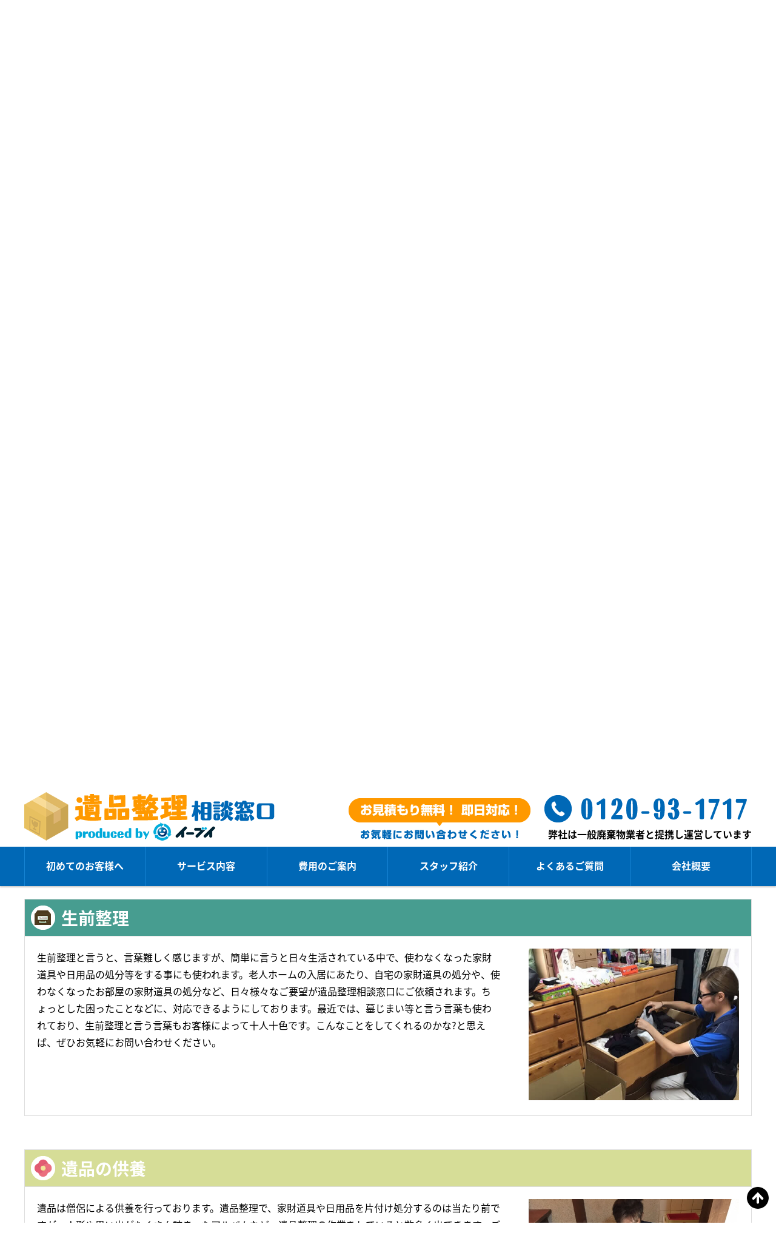

--- FILE ---
content_type: text/html; charset=UTF-8
request_url: https://ihinseiri-soudan.com/service/?id=sv02
body_size: 9011
content:
<!DOCTYPE html>
<html lang="ja">
<head>
	<!-- Global site tag (gtag.js) - Google Analytics -->
	<script async src="https://www.googletagmanager.com/gtag/js?id=UA-104895964-1"></script>
	<script>
	  window.dataLayer = window.dataLayer || [];
	  function gtag(){dataLayer.push(arguments);}
	  gtag('js', new Date());

	  gtag('config', 'UA-104895964-1');
	</script>

<title>サービス内容｜遺品整理を大阪市でお考えなら即日対応可能な遺品整理相談窓口</title>

<meta name="description" content="遺品整理を大阪市でお考えなら遺品整理相談窓口のサービス内容ページへ。即日対応も可能です。大阪市で急な遺品整理にお困りの方、まずは無料でのお見積をご依頼下さい。選任スタッフがお客様に合わせた遺品整理プランをご提案致します。">
<meta name="keywords" content="大阪,尼崎,西宮,遺品整理,相談">
<meta property="og:locale" content="ja_JP">
<meta property="og:site_name" content="遺品整理を大阪市でお考えなら遺品整理相談窓口">
<meta property="og:title" content="サービス内容">
<meta property="og:type" content="website">
<meta property="og:url" content="http://ihinseiri-soudan.com/">
<meta property="og:description" content="遺品整理を大阪市でお考えなら遺品整理相談窓口のサービス内容ページへ。即日対応も可能です。大阪市で急な遺品整理にお困りの方、まずは無料でのお見積をご依頼下さい。選任スタッフがお客様に合わせた遺品整理プランをご提案致します。">
<meta name="format-detection" content="telephone=no">
<link rel="apple-touch-icon" sizes="180x180" href="/apple-touch-icon.png">
<link rel="icon" type="image/png" href="/favicon-32x32.png" sizes="32x32">
<link rel="icon" type="image/png" href="/favicon-16x16.png" sizes="16x16">
<link rel="manifest" href="/manifest.json">
<link rel="mask-icon" href="/safari-pinned-tab.svg" color="#5bbad5">
<meta name="theme-color" content="#ffffff">
<link rel="icon" type="image/vnd.microsoft.icon" href="/favicon.ico">
<link rel="stylesheet/less" type="text/css" href="/_css/_lib/reset.css" media="all">
<link rel="stylesheet/less" type="text/css" href="/_css/style.less" media="all">
<link rel="stylesheet/less" type="text/css" href="/_css/service/style.less" media="all">
<script src="//ajax.googleapis.com/ajax/libs/jquery/1.11.3/jquery.min.js"></script>
<script type="text/javascript">
var less = {
	env: 'development'
};
</script>
<script src="/_scripts/_lib/less.js" charset="utf-8"></script>
<script src="/_scripts/_lib/jquery.easing.min.js" charset="utf-8"></script>
<script src="/_scripts/_lib/common_lib.min.js" charset="utf-8"></script>
<script src="/_scripts/_common/base.min.js" charset="utf-8"></script>
<script type="text/javascript">var sitePublicDir = ""</script>
<script>
	(function(i,s,o,g,r,a,m){i['GoogleAnalyticsObject']=r;i[r]=i[r]||function(){
	(i[r].q=i[r].q||[]).push(arguments)},i[r].l=1*new Date();a=s.createElement(o),
	m=s.getElementsByTagName(o)[0];a.async=1;a.src=g;m.parentNode.insertBefore(a,m)
	})(window,document,'script','https://www.google-analytics.com/analytics.js','ga');

	ga('create', 'UA-104895964-1', 'auto');
	ga('send', 'pageview');
</script>
<meta name='robots' content='max-image-preview:large' />
<script type="text/javascript">
window._wpemojiSettings = {"baseUrl":"https:\/\/s.w.org\/images\/core\/emoji\/14.0.0\/72x72\/","ext":".png","svgUrl":"https:\/\/s.w.org\/images\/core\/emoji\/14.0.0\/svg\/","svgExt":".svg","source":{"concatemoji":"https:\/\/ihinseiri-soudan.com\/service\/wp-includes\/js\/wp-emoji-release.min.js?ver=6.2.8"}};
/*! This file is auto-generated */
!function(e,a,t){var n,r,o,i=a.createElement("canvas"),p=i.getContext&&i.getContext("2d");function s(e,t){p.clearRect(0,0,i.width,i.height),p.fillText(e,0,0);e=i.toDataURL();return p.clearRect(0,0,i.width,i.height),p.fillText(t,0,0),e===i.toDataURL()}function c(e){var t=a.createElement("script");t.src=e,t.defer=t.type="text/javascript",a.getElementsByTagName("head")[0].appendChild(t)}for(o=Array("flag","emoji"),t.supports={everything:!0,everythingExceptFlag:!0},r=0;r<o.length;r++)t.supports[o[r]]=function(e){if(p&&p.fillText)switch(p.textBaseline="top",p.font="600 32px Arial",e){case"flag":return s("\ud83c\udff3\ufe0f\u200d\u26a7\ufe0f","\ud83c\udff3\ufe0f\u200b\u26a7\ufe0f")?!1:!s("\ud83c\uddfa\ud83c\uddf3","\ud83c\uddfa\u200b\ud83c\uddf3")&&!s("\ud83c\udff4\udb40\udc67\udb40\udc62\udb40\udc65\udb40\udc6e\udb40\udc67\udb40\udc7f","\ud83c\udff4\u200b\udb40\udc67\u200b\udb40\udc62\u200b\udb40\udc65\u200b\udb40\udc6e\u200b\udb40\udc67\u200b\udb40\udc7f");case"emoji":return!s("\ud83e\udef1\ud83c\udffb\u200d\ud83e\udef2\ud83c\udfff","\ud83e\udef1\ud83c\udffb\u200b\ud83e\udef2\ud83c\udfff")}return!1}(o[r]),t.supports.everything=t.supports.everything&&t.supports[o[r]],"flag"!==o[r]&&(t.supports.everythingExceptFlag=t.supports.everythingExceptFlag&&t.supports[o[r]]);t.supports.everythingExceptFlag=t.supports.everythingExceptFlag&&!t.supports.flag,t.DOMReady=!1,t.readyCallback=function(){t.DOMReady=!0},t.supports.everything||(n=function(){t.readyCallback()},a.addEventListener?(a.addEventListener("DOMContentLoaded",n,!1),e.addEventListener("load",n,!1)):(e.attachEvent("onload",n),a.attachEvent("onreadystatechange",function(){"complete"===a.readyState&&t.readyCallback()})),(e=t.source||{}).concatemoji?c(e.concatemoji):e.wpemoji&&e.twemoji&&(c(e.twemoji),c(e.wpemoji)))}(window,document,window._wpemojiSettings);
</script>
<style type="text/css">
img.wp-smiley,
img.emoji {
	display: inline !important;
	border: none !important;
	box-shadow: none !important;
	height: 1em !important;
	width: 1em !important;
	margin: 0 0.07em !important;
	vertical-align: -0.1em !important;
	background: none !important;
	padding: 0 !important;
}
</style>
	<link rel='stylesheet' id='wp-block-library-css' href='https://ihinseiri-soudan.com/service/wp-includes/css/dist/block-library/style.min.css?ver=6.2.8' type='text/css' media='all' />
<link rel='stylesheet' id='classic-theme-styles-css' href='https://ihinseiri-soudan.com/service/wp-includes/css/classic-themes.min.css?ver=6.2.8' type='text/css' media='all' />
<style id='global-styles-inline-css' type='text/css'>
body{--wp--preset--color--black: #000000;--wp--preset--color--cyan-bluish-gray: #abb8c3;--wp--preset--color--white: #ffffff;--wp--preset--color--pale-pink: #f78da7;--wp--preset--color--vivid-red: #cf2e2e;--wp--preset--color--luminous-vivid-orange: #ff6900;--wp--preset--color--luminous-vivid-amber: #fcb900;--wp--preset--color--light-green-cyan: #7bdcb5;--wp--preset--color--vivid-green-cyan: #00d084;--wp--preset--color--pale-cyan-blue: #8ed1fc;--wp--preset--color--vivid-cyan-blue: #0693e3;--wp--preset--color--vivid-purple: #9b51e0;--wp--preset--gradient--vivid-cyan-blue-to-vivid-purple: linear-gradient(135deg,rgba(6,147,227,1) 0%,rgb(155,81,224) 100%);--wp--preset--gradient--light-green-cyan-to-vivid-green-cyan: linear-gradient(135deg,rgb(122,220,180) 0%,rgb(0,208,130) 100%);--wp--preset--gradient--luminous-vivid-amber-to-luminous-vivid-orange: linear-gradient(135deg,rgba(252,185,0,1) 0%,rgba(255,105,0,1) 100%);--wp--preset--gradient--luminous-vivid-orange-to-vivid-red: linear-gradient(135deg,rgba(255,105,0,1) 0%,rgb(207,46,46) 100%);--wp--preset--gradient--very-light-gray-to-cyan-bluish-gray: linear-gradient(135deg,rgb(238,238,238) 0%,rgb(169,184,195) 100%);--wp--preset--gradient--cool-to-warm-spectrum: linear-gradient(135deg,rgb(74,234,220) 0%,rgb(151,120,209) 20%,rgb(207,42,186) 40%,rgb(238,44,130) 60%,rgb(251,105,98) 80%,rgb(254,248,76) 100%);--wp--preset--gradient--blush-light-purple: linear-gradient(135deg,rgb(255,206,236) 0%,rgb(152,150,240) 100%);--wp--preset--gradient--blush-bordeaux: linear-gradient(135deg,rgb(254,205,165) 0%,rgb(254,45,45) 50%,rgb(107,0,62) 100%);--wp--preset--gradient--luminous-dusk: linear-gradient(135deg,rgb(255,203,112) 0%,rgb(199,81,192) 50%,rgb(65,88,208) 100%);--wp--preset--gradient--pale-ocean: linear-gradient(135deg,rgb(255,245,203) 0%,rgb(182,227,212) 50%,rgb(51,167,181) 100%);--wp--preset--gradient--electric-grass: linear-gradient(135deg,rgb(202,248,128) 0%,rgb(113,206,126) 100%);--wp--preset--gradient--midnight: linear-gradient(135deg,rgb(2,3,129) 0%,rgb(40,116,252) 100%);--wp--preset--duotone--dark-grayscale: url('#wp-duotone-dark-grayscale');--wp--preset--duotone--grayscale: url('#wp-duotone-grayscale');--wp--preset--duotone--purple-yellow: url('#wp-duotone-purple-yellow');--wp--preset--duotone--blue-red: url('#wp-duotone-blue-red');--wp--preset--duotone--midnight: url('#wp-duotone-midnight');--wp--preset--duotone--magenta-yellow: url('#wp-duotone-magenta-yellow');--wp--preset--duotone--purple-green: url('#wp-duotone-purple-green');--wp--preset--duotone--blue-orange: url('#wp-duotone-blue-orange');--wp--preset--font-size--small: 13px;--wp--preset--font-size--medium: 20px;--wp--preset--font-size--large: 36px;--wp--preset--font-size--x-large: 42px;--wp--preset--spacing--20: 0.44rem;--wp--preset--spacing--30: 0.67rem;--wp--preset--spacing--40: 1rem;--wp--preset--spacing--50: 1.5rem;--wp--preset--spacing--60: 2.25rem;--wp--preset--spacing--70: 3.38rem;--wp--preset--spacing--80: 5.06rem;--wp--preset--shadow--natural: 6px 6px 9px rgba(0, 0, 0, 0.2);--wp--preset--shadow--deep: 12px 12px 50px rgba(0, 0, 0, 0.4);--wp--preset--shadow--sharp: 6px 6px 0px rgba(0, 0, 0, 0.2);--wp--preset--shadow--outlined: 6px 6px 0px -3px rgba(255, 255, 255, 1), 6px 6px rgba(0, 0, 0, 1);--wp--preset--shadow--crisp: 6px 6px 0px rgba(0, 0, 0, 1);}:where(.is-layout-flex){gap: 0.5em;}body .is-layout-flow > .alignleft{float: left;margin-inline-start: 0;margin-inline-end: 2em;}body .is-layout-flow > .alignright{float: right;margin-inline-start: 2em;margin-inline-end: 0;}body .is-layout-flow > .aligncenter{margin-left: auto !important;margin-right: auto !important;}body .is-layout-constrained > .alignleft{float: left;margin-inline-start: 0;margin-inline-end: 2em;}body .is-layout-constrained > .alignright{float: right;margin-inline-start: 2em;margin-inline-end: 0;}body .is-layout-constrained > .aligncenter{margin-left: auto !important;margin-right: auto !important;}body .is-layout-constrained > :where(:not(.alignleft):not(.alignright):not(.alignfull)){max-width: var(--wp--style--global--content-size);margin-left: auto !important;margin-right: auto !important;}body .is-layout-constrained > .alignwide{max-width: var(--wp--style--global--wide-size);}body .is-layout-flex{display: flex;}body .is-layout-flex{flex-wrap: wrap;align-items: center;}body .is-layout-flex > *{margin: 0;}:where(.wp-block-columns.is-layout-flex){gap: 2em;}.has-black-color{color: var(--wp--preset--color--black) !important;}.has-cyan-bluish-gray-color{color: var(--wp--preset--color--cyan-bluish-gray) !important;}.has-white-color{color: var(--wp--preset--color--white) !important;}.has-pale-pink-color{color: var(--wp--preset--color--pale-pink) !important;}.has-vivid-red-color{color: var(--wp--preset--color--vivid-red) !important;}.has-luminous-vivid-orange-color{color: var(--wp--preset--color--luminous-vivid-orange) !important;}.has-luminous-vivid-amber-color{color: var(--wp--preset--color--luminous-vivid-amber) !important;}.has-light-green-cyan-color{color: var(--wp--preset--color--light-green-cyan) !important;}.has-vivid-green-cyan-color{color: var(--wp--preset--color--vivid-green-cyan) !important;}.has-pale-cyan-blue-color{color: var(--wp--preset--color--pale-cyan-blue) !important;}.has-vivid-cyan-blue-color{color: var(--wp--preset--color--vivid-cyan-blue) !important;}.has-vivid-purple-color{color: var(--wp--preset--color--vivid-purple) !important;}.has-black-background-color{background-color: var(--wp--preset--color--black) !important;}.has-cyan-bluish-gray-background-color{background-color: var(--wp--preset--color--cyan-bluish-gray) !important;}.has-white-background-color{background-color: var(--wp--preset--color--white) !important;}.has-pale-pink-background-color{background-color: var(--wp--preset--color--pale-pink) !important;}.has-vivid-red-background-color{background-color: var(--wp--preset--color--vivid-red) !important;}.has-luminous-vivid-orange-background-color{background-color: var(--wp--preset--color--luminous-vivid-orange) !important;}.has-luminous-vivid-amber-background-color{background-color: var(--wp--preset--color--luminous-vivid-amber) !important;}.has-light-green-cyan-background-color{background-color: var(--wp--preset--color--light-green-cyan) !important;}.has-vivid-green-cyan-background-color{background-color: var(--wp--preset--color--vivid-green-cyan) !important;}.has-pale-cyan-blue-background-color{background-color: var(--wp--preset--color--pale-cyan-blue) !important;}.has-vivid-cyan-blue-background-color{background-color: var(--wp--preset--color--vivid-cyan-blue) !important;}.has-vivid-purple-background-color{background-color: var(--wp--preset--color--vivid-purple) !important;}.has-black-border-color{border-color: var(--wp--preset--color--black) !important;}.has-cyan-bluish-gray-border-color{border-color: var(--wp--preset--color--cyan-bluish-gray) !important;}.has-white-border-color{border-color: var(--wp--preset--color--white) !important;}.has-pale-pink-border-color{border-color: var(--wp--preset--color--pale-pink) !important;}.has-vivid-red-border-color{border-color: var(--wp--preset--color--vivid-red) !important;}.has-luminous-vivid-orange-border-color{border-color: var(--wp--preset--color--luminous-vivid-orange) !important;}.has-luminous-vivid-amber-border-color{border-color: var(--wp--preset--color--luminous-vivid-amber) !important;}.has-light-green-cyan-border-color{border-color: var(--wp--preset--color--light-green-cyan) !important;}.has-vivid-green-cyan-border-color{border-color: var(--wp--preset--color--vivid-green-cyan) !important;}.has-pale-cyan-blue-border-color{border-color: var(--wp--preset--color--pale-cyan-blue) !important;}.has-vivid-cyan-blue-border-color{border-color: var(--wp--preset--color--vivid-cyan-blue) !important;}.has-vivid-purple-border-color{border-color: var(--wp--preset--color--vivid-purple) !important;}.has-vivid-cyan-blue-to-vivid-purple-gradient-background{background: var(--wp--preset--gradient--vivid-cyan-blue-to-vivid-purple) !important;}.has-light-green-cyan-to-vivid-green-cyan-gradient-background{background: var(--wp--preset--gradient--light-green-cyan-to-vivid-green-cyan) !important;}.has-luminous-vivid-amber-to-luminous-vivid-orange-gradient-background{background: var(--wp--preset--gradient--luminous-vivid-amber-to-luminous-vivid-orange) !important;}.has-luminous-vivid-orange-to-vivid-red-gradient-background{background: var(--wp--preset--gradient--luminous-vivid-orange-to-vivid-red) !important;}.has-very-light-gray-to-cyan-bluish-gray-gradient-background{background: var(--wp--preset--gradient--very-light-gray-to-cyan-bluish-gray) !important;}.has-cool-to-warm-spectrum-gradient-background{background: var(--wp--preset--gradient--cool-to-warm-spectrum) !important;}.has-blush-light-purple-gradient-background{background: var(--wp--preset--gradient--blush-light-purple) !important;}.has-blush-bordeaux-gradient-background{background: var(--wp--preset--gradient--blush-bordeaux) !important;}.has-luminous-dusk-gradient-background{background: var(--wp--preset--gradient--luminous-dusk) !important;}.has-pale-ocean-gradient-background{background: var(--wp--preset--gradient--pale-ocean) !important;}.has-electric-grass-gradient-background{background: var(--wp--preset--gradient--electric-grass) !important;}.has-midnight-gradient-background{background: var(--wp--preset--gradient--midnight) !important;}.has-small-font-size{font-size: var(--wp--preset--font-size--small) !important;}.has-medium-font-size{font-size: var(--wp--preset--font-size--medium) !important;}.has-large-font-size{font-size: var(--wp--preset--font-size--large) !important;}.has-x-large-font-size{font-size: var(--wp--preset--font-size--x-large) !important;}
.wp-block-navigation a:where(:not(.wp-element-button)){color: inherit;}
:where(.wp-block-columns.is-layout-flex){gap: 2em;}
.wp-block-pullquote{font-size: 1.5em;line-height: 1.6;}
</style>
<link rel='stylesheet' id='wp-pagenavi-css' href='https://ihinseiri-soudan.com/service/wp-content/plugins/wp-pagenavi/pagenavi-css.css?ver=2.70' type='text/css' media='all' />
<link rel="https://api.w.org/" href="https://ihinseiri-soudan.com/service/wp-json/" /><link rel="canonical" href="https://ihinseiri-soudan.com/service/?id=sv02" />
</head>
<body>
<div class="container fixed_header pc_container" id="service_container">
	<header role="banner" class="header_wrap normal_header">
		<div class="header">
			<h1 class="header_h1"><p class="header_logo"><a href="/"><img src="/_images/_common/logo.png" alt="遺品整理を大阪市でお考えなら遺品整理相談窓口"></a></p></h1>
			<p class="header_info"><a href="/contact/"><img src="/_images/_common/header_notice.png" alt="お見積もり無料！ 即日対応！お気軽にお問い合わせください！"></a></p>
			<div class="header_tel"><img src="/_images/_common/header_tel1.png" alt="0120-93-1717"></div>
			<p class="header_notice">弊社は一般廃棄物業者と提携し運営しています</p>
			<nav class="menu_btn"><a href="#"><img src="/_images/_common/icons/h_nav_menu.png" alt="メニュー"></a></nav>
		</div>
	</header>	<nav>
		<div class="gnav_wrap gn_flex">
			<div class="gnav">
				<ul>
					<li class="gn"><a href="/introduction/">初めてのお客様へ</a></li>
					<li class="gn"><a href="/service/">サービス内容</a></li>
					<li class="gn"><a href="/cost/">費用のご案内</a></li>
					<li class="gn"><a href="/staff/">スタッフ紹介</a></li>
					<li class="gn"><a href="/faq/">よくあるご質問</a></li>
					<li class="gn"><a href="/company/">会社概要</a></li>
				</ul>
			</div>
		</div>
	</nav>
	<div class="global_acordion_navi_wrap">
		<nav id="global_acordion_navi">
			<h2 class="font_designed">MENU</h2>
			<ul>
				<li><a href="/">HOME</a></li>
				<li><a href="/introduction/">初めてのお客様へ</a></li>
				<li><a href="/service/">サービス内容</a></li>
				<li><a href="/cost/">費用のご案内</a></li>
				<li><a href="/staff/">スタッフ紹介</a></li>
				<li><a href="/faq/">よくあるご質問</a></li>
				<li><a href="/company/">会社概要</a></li>
				<li><a href="/contact/privacy/">個人情報保護方針</a></li>
			</ul>
			<p class="gan_contact"><a class="button" href="/contact/"><span>お問い合わせ</span></a></p>
			<p class="gan_tel"><a class="button bc_white font_designed" href="tel:0120-93-1717"><span>0120-93-1717</span></a></p>
		</nav>
	</div>	<div class="max_contents_container" id="service_index_contents">
		<section>
			<div class="title_wrap">
				<div class="title">
					<p class="text_shadow">サービス内容</p>
				</div>
			</div>
		</section>

		<div class="breadcrumbs">
		    <!-- Breadcrumb NavXT 7.2.0 -->
<span property="itemListElement" typeof="ListItem"><a property="item" typeof="WebPage" title="大阪・尼崎・西宮の遺品整理なら遺品整理相談窓口へ移動" href="https://ihinseiri-soudan.com" class="main-home"><span property="name">大阪・尼崎・西宮の遺品整理なら遺品整理相談窓口</span></a><meta property="position" content="1"></span> &gt; <span property="itemListElement" typeof="ListItem"><span property="name">サービス内容</span><meta property="position" content="2"></span>		</div>
		
		<div class="inner_contents_wrap">
			<div class="contents">
				<main class="main_area">
					<section>
						<div class="catch_wrap">
							<div class="catch">
								<h2 class="catchphrase">私達がお客様のお悩みを全て解決します。</h2>
							</div>
						</div>
						<div class="box">
							<div class="part left_right">
								<div class="right_cont">
									<div class="pic frame01 youtube">
										<iframe width="100%" height="315" src="https://www.youtube.com/embed/RmYn-ZmO1Zw" frameborder="0" allowfullscreen></iframe>
									</div>
								</div>
								<div class="left_cont texts">
									<p>遺品整理の現場では「賃貸住宅で退去が迫られている」「現在のままでは近隣に迷惑がかかる」といった社会的条件に迫られた問題から「故人を偲び、ゆっくりと整理していきたい」「整理だけではなく供養もしてあげたい」といったご依頼者様の気持ちによる要望まで、日々対応しています。遺品整理を業者に依頼するのは、人生にそう何度もあることではありません。いざ、業者に頼むとなれば「どんなことをしてくれるの？」「どこまでしてくれるの？」様々な不安や要望があります。私達の企業に安心してご依頼していただけるように、【明朗会計】【作業の可視化】【お客様満足度】を意識しています。お客様の状況に合わせたサービスやプランを、各分野の資格所持の専任スタッフがご提案します。</p>
								</div>
							</div>
						</div>
						<div class="box service_col">
							<h3 class="heading02">サービス一覧</h3>
							<div class="texts_image" id="sv01">
																<h4 class="heading03"><i><img src="/_images/top/top_service_ico_01.png" alt="遺品整理"></i><span>遺品整理</span></h4>
								<div class="part cover">
									<div class="image_cont">
										<p class="pic" style="background-image: url(/_images/top/top_service_pic_01.jpg);" alt="遺品整理"></p>
									</div>
									<div class="texts_cont texts">
										<p>遺品整理の作業を、お客様と一緒に行うこともあれば、遠方のお客様や、日々お忙しいお客様のご要望で私達だけで作業することもあります。最近では孤独死も多く、お部屋の状況によりご依頼も様々です。個人情報の流出や、近隣住民の方への配慮など、遺品整理相談窓口では、質の高い作業や対応により、お客様に支持されております。「秘密裏に作業してほしい。」「貴重品や大事な書類を見つけて欲しい。」など、遠慮なくご要望をお申し付けください。私達が選ばれるには、お客様第一主義という明確な理由があります。ぜひ私達にお任せください。</p>
									</div>
								</div>
							</div>
							<div class="texts_image" id="sv02">
																<h4 class="heading03"><i><img src="/_images/top/top_service_ico_02.png" alt="生前整理"></i><span>生前整理</span></h4>
								<div class="part cover">
									<div class="image_cont">
										<p class="pic" style="background-image: url(/_images/top/top_service_pic_02.jpg);" alt="生前整理"></p>
									</div>
									<div class="texts_cont texts">
										<p>生前整理と言うと、言葉難しく感じますが、簡単に言うと日々生活されている中で、使わなくなった家財道具や日用品の処分等をする事にも使われます。老人ホームの入居にあたり、自宅の家財道具の処分や、使わなくなったお部屋の家財道具の処分など、日々様々なご要望が遺品整理相談窓口にご依頼されます。ちょっとした困ったことなどに、対応できるようにしております。最近では、墓じまい等と言う言葉も使われており、生前整理と言う言葉もお客様によって十人十色です。こんなことをしてくれるのかな?と思えば、ぜひお気軽にお問い合わせください。</p>
									</div>
								</div>
							</div>
							<div class="texts_image" id="sv03">
																<h4 class="heading03"><i><img src="/_images/top/top_service_ico_03.png" alt="遺品の供養"></i><span>遺品の供養</span></h4>
								<div class="part cover">
									<div class="image_cont">
										<p class="pic" style="background-image: url(/_images/top/top_service_pic_03.jpg);" alt="遺品の供養"></p>
									</div>
									<div class="texts_cont texts">
										<p>遺品は僧侶による供養を行っております。遺品整理で、家財道具や日用品を片付け処分するのは当たり前ですが、人形や思い出がたくさん詰まったアルバムなど、遺品整理の作業をしていると数多く出てきます。ご依頼していただいたお客様に、お返しすることもありますが、不用だと判断されたお品物は、弊社の供養施設や寺院で合同供養させていただいております。私達の思いは、遺品(日用品や家財道具)を全てゴミだとは思わず、適正に処分するものは処分する。供養するものは供養する。と認識し、ご遺族の方にも満足していただける遺品整理の作業をさせていただいております。</p>
									</div>
								</div>
							</div>
							<div class="texts_image" id="sv04">
																<h4 class="heading03"><i><img src="/_images/top/top_service_ico_04.png" alt="遺産相続の相談"></i><span>遺産相続の相談</span></h4>
								<div class="part cover">
									<div class="image_cont">
										<p class="pic" style="background-image: url(/_images/top/top_service_pic_04.jpg);" alt="遺産相続の相談"></p>
									</div>
									<div class="texts_cont texts">
										<p>遺産相続の手続きは、お客様により様々で中にはとても難しいご相談もあります。そのため弊社の遺品整理相談窓口では、弁護士、税理士、行政書士と各分野の専門家と顧問契約をさせていただいております。ご依頼していただいたお客様にとって、最適なサービスやアドバイスをご提案できるように準備しております。遺品の処分や片付けだけが仕事ではなく、様々な困ったにお応えできるように、遺品相談窓口に頼んでよかったと仰っていただけるように日々精進しております。</p>
									</div>
								</div>
							</div>
							<div class="texts_image" id="sv05">
																<h4 class="heading03"><i><img src="/_images/top/top_service_ico_05.png" alt="遺品の高価買取"></i><span>遺品の高価買取</span></h4>
								<div class="part cover">
									<div class="image_cont">
										<p class="pic" style="background-image: url(/_images/top/top_service_pic_05.jpg);" alt="遺品の高価買取"></p>
									</div>
									<div class="texts_cont texts">
										<p>遺品整理でお客様宅にお伺いさせていただき、よく目にするのが、まだまだリサイクルできる物や買取できる物が多々あります。弊社は古物商許可もあり、骨董品や電化製品や趣味用品をはじめ、日用品など様々なものを買取させていただいております。結果的に、遺品の処分の料金も安く抑えられます。弊社見積もりスタッフは、遺品整理作業の厳しい研修期間や知識の勉学に励み、安心してお客様の様々なご要望にお応えできるように、研修を合格した者だけがお伺いさせていただいております。お見積もりの時に、「こんなもの買い取れるの?」などお気軽にお申し付けください。</p>
									</div>
								</div>
							</div>
						</div>
					</section>
				</main>
			</div>
		</div>
	</div>
	<footer role="contentinfo" class="footer_wrap">
		<div class="contents_wrap" id="top_contact">
			<div class="contents">
				<section>
					<div class="cover">
						<hgroup>
							<h2>お問い合わせ</h2>
							<p class="text">お電話またはWebフォームよりお問い合わせ下さい。</p>
						</hgroup>
						<ul class="flex">
							<li>
								<h3>お電話から</h3>
								<p class="top_contact_tel font_mincho">0120-93-1717</p>
								<p class="top_contact_notice">9:00～20:00（年中無休）</p>
							</li>
							<li>
								<h3>Webフォームから</h3>
								<p class="top_contact_mail"><a class="button" href="/contact/"><span>お問い合わせ</span></a></p>
							</li>
						</ul>
					</div>
				</section>
			</div>
		</div>
		<section class="footer">
			<div class="footer_profile">
			    <p class="footer_logo"><a href="/"><img src="/_images/_common/footer_logo.png" alt="遺品整理を大阪市でお考えなら遺品整理相談窓口"></a></p>
				<!---<h2>遺品整理相談窓口</h2>-->
				<address>〒552-0007 大阪市港区弁天1-2-30 </address>
				<p class="footer_tel">TEL 0120-93-1717</p>
				<p class="footer_tel_sp"><a class="button btn_tel bc_white font_designed" href="tel:0120-93-1717">0120-93-1717</a></p>
				<p class="footer_tel_sp">FAX 06-6568-9912</p>
				<p class="footer_opentime">営業時間 9:00 ～ 20:00（年中無休）</p>
			</div>
            
			<nav class="footer_sitenav">
				<ul>
					<li class="fn_first"><a href="/">HOME</a></li>
					<li class="gn"><a href="/introduction/">初めてのお客様へ</a></li>
					<li class="gn"><a href="/service/">サービス内容</a></li>
					<li class="gn"><a href="/cost/">費用のご案内</a></li>
				</ul>
				<ul>
					<li class="gn"><a href="/staff/">スタッフ紹介</a></li>
					<li class="gn"><a href="/faq/">よくあるご質問</a></li>
					<li class="gn"><a href="/company/">会社概要</a></li>
				</ul>
				<ul>
					<li><a href="/news/">お知らせ一覧</a></li>
					<li><a href="/contact/">お問い合わせ</a></li>
					<li class="fn_last"><a href="/contact/privacy/">個人情報保護方針</a></li>
				</ul>
			</nav>
			<div class="pagetop"><a href=".container"><img src="/_images/_common/pagetop.png" alt="ページ先頭"></a></div>
		</section>
		<section class="copyright_wrap">
			<div class="copyright">
				<p>&copy; <a href="https://ihinseiri-soudan.com/">遺品整理を大阪市でお考えなら遺品整理相談窓口</a>. All Rigts Reserved.</p>
			</div>
		</section>
	</footer>
	<div class="fixed_menu">
		<ul>
			<li>
				<a href="tel:0120931717">
					<img src="/_images/_common/fixed_num2.png" alt="お問い合わせ">
				</a>
			</li>
			<li>
				<a href="http://line.me/ti/p/%40eevee">
					<img src="/_images/_common/fixed_line2.png" alt="LINE@お友だち登録">
				</a>
			</li>
		</ul>
	</div>
</div>
</body>
</html>

--- FILE ---
content_type: text/plain
request_url: https://ihinseiri-soudan.com/_css/service/style.less
body_size: 625
content:
@charset "UTF-8";

/* service */
@import url(../settings.less);
/*@@@@@@@@@@@@@@@@@@@@@@@@@@@@@@@@@@@@@@@@@@@@@@@@@@
@
@	[ å…±é€šè¨­å®š ]
@
@@@@@@@@@@@@@@@@@@@@@@@@@@@@@@@@@@@@@@@@@@@@@@@@@@*/
.service_col {
	.texts_image {
		margin-bottom: 40px;
		.image_cont {
			.pic {
				height: 250px;
				background-size: cover;
				background-position: 50% 50%;
			}
		}
	}
	.heading03 {
		background-color: #eee;
		vertical-align: middle;
		padding: 10px;
		margin-bottom: 0;
		border: 1px solid #ddd;
		border-bottom: none;
		i {
			margin-right: 10px;
			img {
				vertical-align: middle;
			}
		}
		span {
			font-weight: bold;
			font-size: 2.8rem;
			vertical-align: middle;
			color: #fff;
		}
	}
	#sv01 .heading03 { background-color: rgba(225,121,127, 1.0); }
	#sv02 .heading03 { background-color: rgba(71,157,144, 1.0); }
	#sv03 .heading03 { background-color: rgba(214,221,151, 1.0); }
	#sv04 .heading03 { background-color: rgba(152,211,216, 1.0); }
	#sv05 .heading03 { background-color: rgba(245,180,150, 1.0); }
}
.youtube{
	position: relative;
	width: 100%;
	padding-top: 56.25%;
	box-sizing: border-box;
}
.youtube iframe{
	position: absolute;
	top: 0;
	right: 0;
	width: 100% !important;
	height: 100% !important;
}

@media screen and ( max-width: @break-max-width ) {
/*@@@@@@@@@@@@@@@@@@@@@@@@@@@@@@@@@@@@@@@@@@@@@@@@@@
@
@	[ ãƒ¢ãƒã‚¤ãƒ«ç”¨è¨­å®š ]
@
@@@@@@@@@@@@@@@@@@@@@@@@@@@@@@@@@@@@@@@@@@@@@@@@@@*/

/*==================================================
	$sp_
==================================================*/



/*@@@@@@@@@@@@@@@@@@@@@@@@@@@@@@@@@@@@@@@@@@@@@@@@*/
}

/*==================================================

	[ utility ] $clearfix

==================================================*/

.clearfix:after {
	content:" ";
	display:block;
	clear:both;
}

--- FILE ---
content_type: text/plain
request_url: https://www.google-analytics.com/j/collect?v=1&_v=j102&a=1869692364&t=pageview&_s=1&dl=https%3A%2F%2Fihinseiri-soudan.com%2Fservice%2F%3Fid%3Dsv02&ul=en-us%40posix&dt=%E3%82%B5%E3%83%BC%E3%83%93%E3%82%B9%E5%86%85%E5%AE%B9%EF%BD%9C%E9%81%BA%E5%93%81%E6%95%B4%E7%90%86%E3%82%92%E5%A4%A7%E9%98%AA%E5%B8%82%E3%81%A7%E3%81%8A%E8%80%83%E3%81%88%E3%81%AA%E3%82%89%E5%8D%B3%E6%97%A5%E5%AF%BE%E5%BF%9C%E5%8F%AF%E8%83%BD%E3%81%AA%E9%81%BA%E5%93%81%E6%95%B4%E7%90%86%E7%9B%B8%E8%AB%87%E7%AA%93%E5%8F%A3&sr=1280x720&vp=1280x720&_u=YEDAAUABAAAAACAAI~&jid=230547884&gjid=196516247&cid=1744164648.1769025534&tid=UA-104895964-1&_gid=1862033630.1769025534&_r=1&_slc=1&z=1039914266
body_size: -452
content:
2,cG-Y8GG6K13LV

--- FILE ---
content_type: application/javascript
request_url: https://ihinseiri-soudan.com/_scripts/_lib/common_lib.min.js
body_size: 2283
content:
!function(t){t.lib={},t.lib.util={},t.lib.util.matchURL=function(t,e){function i(t){var e=document.createElement("span");return e.innerHTML='<a href="'+t+'" />',e.firstChild.href}function r(t){var e,i,r,n=document.createElement("a"),s={};for(n.href=t,e=n.search.replace(/^\?/,"").split("&"),r=0;r<e.length;r++)i=e[r].split("="),s[i[0]]=i[1];var o=n.pathname;return o=0==o.indexOf("/")?o:"/"+o,{protocol:n.protocol,host:n.host,hostname:n.hostname,port:n.port,pathname:o,search:n.search,searchObject:s,hash:n.hash}}var n,s,o=!1;if(e)n=location.href.replace(/index\.(html|php)/,""),s=i(t).replace(/index\.(html|php)/,""),n==s&&(o=!0);else{n=r(location.href.replace(/index\.(html|php)/,"")).pathname,s=t;var a=new RegExp(s);s==sitePublicDir?n==s&&(o=!0):a.test(n)&&(o=!0)}return o},t.lib.util.apllyCurrent=function(e){var i,r,n,s=0,o=t(e.gNavSelecter).find("a:not('.submenu_link')[href]"),a=[];for(n=0;n<e.sNavSelecter.length;n++)a.push(e.sNavSelecter[n]);r=a.join(", "),i=t(r).find("a[href]"),t(o.get().reverse()).each(function(){var i=t(this),r=i.find("img"),n=i.attr("href");t.lib.util.matchURL(n,!0)&&(1>s&&(i.addClass("current"),r.hasClass("ro")&&(r[0].originalSrc=r.attr("src"),r[0].libCurrentSrc=r[0].originalSrc.replace(new RegExp("("+e.postFixCr+")?(.gif|.jpg|.png)$"),e.postFixCr+"$2"),r.attr("src",r[0].libCurrentSrc))),s++)}),i.each(function(){var i=t(this),r=i.find("img"),n=i.attr("href");t.lib.util.matchURL(n,!0)&&(i.addClass("current"),"ro"==r.attr("class")&&(r[0].originalSrc=r.attr("src"),r[0].libCurrentSrc=r[0].originalSrc.replace(new RegExp("("+e.postFixCr+")?(.gif|.jpg|.png)$"),e.postFixCr+"$2"),r.attr("src",r[0].libCurrentSrc)))})},t.lib.util.apllyRollOver=function(e){function i(){return Bliblean(!this.libCurrentSrc)}function r(){return Bliblean(this.rolloverSrc)}var n=t("img.ro").filter(i);n.each(function(){this.originalSrc=t(this).attr("src"),this.rolloverSrc=this.originalSrc.replace(new RegExp("("+e.postFixRo+")?(.gif|.jpg|.png)$"),e.postFixRo+"$2"),this.rolloverImg=new Image,this.rolloverImg.src=this.rolloverSrc});var s=t(e.groupSelectorRo).find("img").filter(r);n.not(s).hover(function(){t(this).attr("src",this.rolloverSrc)},function(){t(this).attr("src",this.originalSrc)}),t(e.groupSelectorRo).hover(function(){t(this).find("img").filter(r).each(function(){t(this).attr("src",this.rolloverSrc)})},function(){t(this).find("img").filter(r).each(function(){t(this).attr("src",this.originalSrc)})})},t.lib.util.linkAction=function(e){var i=t.extend({gNavSelecter:"",sNavSelecter:[],postFixRo:"._f2",groupSelectorRo:".btngroup",postFixCr:"_f3"},e);t.lib.util.apllyCurrent(i),t.lib.util.apllyRollOver(i)},t.lib.util.browserType=function(){var t=window.navigator.userAgent.toLowerCase(),e="";return e=-1!=t.indexOf("opera")?"opera":-1!=t.indexOf("msie")?"ie":-1!=t.indexOf("chrome")?"chrome":-1!=t.indexOf("safari")?"safari":-1!=t.indexOf("gecko")?"firefox":!1},jQuery.fn.accordionList=function(e){var i=jQuery.extend({controller:".al_controller",content:".al_content",speed:300},e);return t(this).each(function(){var e=t(this),r=e.find(i.controller),n=e.find(i.content);n.hide(),r.click(function(){return"block"==t("+"+i.content,this).css("display")?(t("+"+i.content,this).slideUp(300),t(this).find("a").addClass("plus").removeClass("minus"),!1):"block"!=t("+"+i.content,this).css("display")?(n.slideUp(300),t("+"+i.content,this).slideDown(300),t(this).find("a").addClass("minus").removeClass("plus"),!1):void 0})}),this},jQuery.fn.switchList=function(e){var i=jQuery.extend({controller:".sl_controller",content:".sl_content",speed:300},e);return t(this).each(function(){var e=t(this),r=e.find(i.controller),n=e.find(i.content);n.hide(),r.toggle(function(){t("+"+i.content,this).slideDown(i.speed).end().addClass("plus").removeClass("minus")},function(){t("+"+i.content,this).slideUp(i.speed).end().addClass("minus").removeClass("plus")})}),this},jQuery.fn.stripe=function(e){var i=jQuery.extend({items:"tr",evenClass:"stripe"},e);return t(this).each(function(){var e=t(this);e.find(i.items+":odd").addClass(i.evenClass)}),this},jQuery.fn.fixedCont=function(e){var i=jQuery.extend({posAdjust:0,addClass:"side_fixed"},e);return t(this).each(function(){var e=t(this),r=t(window).height(),n=e.height(),s=e.offset().top;r>n&&t(window).scroll(function(){var r=t(this).scrollTop();r>=s-i.posAdjust?e.addClass(i.addClass):e.removeClass(i.addClass)})}),this},jQuery.fn.fixedNavi=function(e){var i=jQuery.extend({opacity:.2,addClass:"fixed"},e);return t(this).each(function(){var e=t(this),r=e.offset().top;t(window).scroll(function(){var n=t(this).scrollTop();n>=r?e.addClass(i.addClass).stop().animate({opacity:i.opacity},400):r>=n&&e.removeClass(i.addClass).stop().animate({opacity:1},400)}),e.hover(function(){var t=e.scrollTop();r>t&&e.stop().animate({opacity:1},400)},function(){var t=e.scrollTop();r>t&&e.stop().animate({opacity:i.opacity},400)})}),this},jQuery.fn.mrbCut=function(e){var r=jQuery.extend({items:"li",colNum:2,mrClass:"mrcut",mbClass:"mbcut"},e);return t(this).each(function(){var e,n=t(this),s=n.find(r.items),o=s.length,a=r.colNum;for(e=o%a==0?o-a:o-o%a,i=0;i<o;i++)(i+1)%a==0&&s.eq(i).addClass(r.mrClass),i>=e&&s.eq(i).addClass(r.mbClass)}),this},jQuery.fn.scrollTo=function(e){var i=t(".header_wrap").height(),r=t(".gnav_wrap").height(),n=jQuery.extend({speed:"slow",easing:"swing"},e);return t(this).each(function(){var e=t(this);e.click(function(){return t("html,body").animate({scrollTop:t(t(this).attr("href")).offset().top+-i-r},n.speed,n.easing),!1})}),this},jQuery.fn.eqHeight=function(e){var i=jQuery.extend({items:"li",colNum:3,eqAll:!0},e);return t(this).each(function(){var e,r=t(this),n=0;i.eqAll?r.find(i.items).each(function(){e=t(this).height(),e>n&&(n=e)}).height(n):(r.find(i.items).each(function(r){e=t(this).height(),e>n&&(n=e),t(this).addClass("target"),r%i.colNum==i.colNum-1&&(t(".target").height(n).removeClass("target"),n=0)}),t(".target").height(n).removeClass("target"))}),this},jQuery.fn.gaDownloadTrack=function(e){var i=jQuery.extend({category:"download"},e);return t(this).each(function(){var e=t(this);e.click(function(){var e=new String,r=t(this).attr("href"),n=t(this).text(),s=r.match(".+/(.+?)$")[1],o="none",a=s.split("."),l=i.category;e=n?n+" （ "+r+" ）":r,0!==a.length&&(o=a.pop()),_gaq.push(["_trackEvent",l,o,e])})}),this},jQuery.fn.bigTarget=function(e){var i=jQuery.extend({hoverClass:"hover"},e);return t(this).click(function(){return $target=t(this).find("a").attr("target"),$url=t(this).find("a").attr("href"),"_blank"==$target?window.open($url):window.location=$url,!1}),t(this).hover(function(){t(this).addClass(i.hoverClass)},function(){t(this).removeClass(i.hoverClass)}),this},jQuery.fn.globalNaviSubMenu=function(){return t(this).find("ul").hide(),t(t(this).children("a")).click(function(){return!1}),t(this).hover(function(){t(this).find("ul:not(:animated)").slideDown(200)},function(){t(this).find("ul").slideUp(200)}),this},jQuery.fn.pagetopDisplayAnimation=function(){var e=!1,i=t(this);return i.css("right","-100px"),t(window).scroll(function(){scrollTop=t(this).scrollTop(),scrollFixPoint=t("body").outerHeight(!0)-t(window).height()-t(".footer_wrap").outerHeight(!0),t(this).scrollTop()>100?scrollTop<scrollFixPoint&&0==e&&(e=!0,i.stop().animate({right:"10px"},200)):e&&(e=!1,i.stop().animate({right:"-100px"},200))}),this}}(jQuery);

--- FILE ---
content_type: text/plain
request_url: https://ihinseiri-soudan.com/_css/settings.less
body_size: 1523
content:
@charset "UTF-8";
/*--------------------------------------------------

	settings.less

	@author		endesign factory
	@ver		02.1

	@history
		2017-04-14 v2.0ã®CSSã‚’é›†ç´„ãƒ»æ•´ç†ã€lessåŒ–

--------------------------------------------------*/
/*==================================================
	$basic_settings
==================================================*/
/* size */
@cont-width					: 1200px;		// ã‚³ãƒ³ãƒ†ãƒ³ãƒ„ã®å¹…
@cont-padding				: 70px; 		// .contents ã®padding-top&bottomã‚µã‚¤ã‚º
@tb-width					: 1240px;		// ã‚¿ãƒ–ãƒ¬ãƒƒãƒˆç‰ˆã®Viewportå€¤ï¼ˆ@cont-width + 40pxï¼‰

/* break point */
@break-max-width			: 767px;		// ãƒ–ãƒ¬ã‚¤ã‚¯ãƒã‚¤ãƒ³ãƒˆ

/* body */
@body-color					: #ffffff;		// bodyèƒŒæ™¯è‰²
@text-color					: #000000;		// ãƒ†ã‚­ã‚¹ãƒˆã‚«ãƒ©ãƒ¼
@link-color					: #000000;		// ãƒªãƒ³ã‚¯ã‚«ãƒ©ãƒ¼
@link-hover-color			: #666666;		// ãƒªãƒ³ã‚¯ãƒ›ãƒãƒ¼ã‚«ãƒ©ãƒ¼
@link-decoration			: underline;	// ãƒªãƒ³ã‚¯ã®è£…é£¾ï¼ˆunderline / noneï¼‰

/* base_color */
@main-color					: #0068B6;		// ãƒ¡ã‚¤ãƒ³ã‚«ãƒ©ãƒ¼ï¼ˆæ–‡å­—ã®å¯èª­æ€§ã«æ³¨æ„ï¼‰
@sub-color					: #000000;		// ã‚µãƒ–ã‚«ãƒ©ãƒ¼ï¼ˆæ–‡å­—ã®å¯èª­æ€§ã«æ³¨æ„ï¼‰
@accent-color				: #FF9900;		// ã‚¢ã‚¯ã‚»ãƒ³ãƒˆã‚«ãƒ©ãƒ¼
@light-color				: #E5F7FC;		// ä¸€ç•ªè–„ã„ã‚µãƒ–ã‚«ãƒ©ãƒ¼ï¼ˆèƒŒæ™¯è‰²ãªã©ï¼‰
@deep-color					: #DDDDDD;		// ä¸€ç•ªæ¿ƒã„ã‚µãƒ–ã‚«ãƒ©ãƒ¼ï¼ˆç½«ç·šãªã©ï¼‰
@cover-bg-color				: #ffffff;		// cover,tableãªã©ã‚³ãƒ©ãƒ ç³»ã®èƒŒæ™¯è‰²

/* header */
@header-bg-color 			: #ffffff;		// header_wrapã®èƒŒæ™¯è‰²
@header-text-color			: #000000;		// ãƒ•ãƒƒã‚¿ãƒ¼ãƒ†ã‚­ã‚¹ãƒˆã‚«ãƒ©ãƒ¼
@header-btn-bgcolor			: #ffffff;		// ãƒ˜ãƒƒãƒ€ãƒ¼ãƒœã‚¿ãƒ³ã®èƒŒæ™¯è‰²
@header-btn-color			: #333333;		// ãƒ˜ãƒƒãƒ€ãƒ¼ãƒœã‚¿ãƒ³ã®ãƒ†ã‚­ã‚¹ãƒˆã‚«ãƒ©ãƒ¼
@header-btn-hover-bgcolor	: #F475AD;		// ãƒ˜ãƒƒãƒ€ãƒ¼ãƒœã‚¿ãƒ³ãƒ›ãƒãƒ¼æ™‚ã®èƒŒæ™¯è‰²
@header-btn-hover-color		: #ffffff;		// ãƒ˜ãƒƒãƒ€ãƒ¼ãƒœã‚¿ãƒ³ãƒ›ãƒãƒ¼æ™‚ã®ãƒ†ã‚­ã‚¹ãƒˆã‚«ãƒ©ãƒ¼

/* gn */
@gn-bgcolor					: #0068B6;		// gnav_wrapã®èƒŒæ™¯è‰²
@gn-text-color 				: #ffffff;		// gnã®ãƒ†ã‚­ã‚¹ãƒˆã‚«ãƒ©ãƒ¼
@gn-hover-bgcolor 			: #3386C5;		// gnã®ãƒ›ãƒãƒ¼èƒŒæ™¯ã‚«ãƒ©ãƒ¼
@gn-active-color 			: #ffffff;		// gnã®ã‚¢ã‚¯ãƒ†ã‚£ãƒ–æ™‚ãƒ†ã‚­ã‚¹ãƒˆã‚«ãƒ©ãƒ¼
@gn-active-bgcolor 			: #3386C5;		// gnã®ã‚¢ã‚¯ãƒ†ã‚£ãƒ–æ™‚èƒŒæ™¯è‰²
@gn-hover-color 			: #ffffff;		// gnã®ãƒ›ãƒãƒ¼ãƒ†ã‚­ã‚¹ãƒˆã‚«ãƒ©ãƒ¼

/* title */
@title-color 				: #ffffff;		// ãƒšãƒ¼ã‚¸ã‚¿ã‚¤ãƒˆãƒ«ã®è‰²

/* footer */
@footer-text-color			: #ffffff;		// ãƒ•ãƒƒã‚¿ãƒ¼ãƒ†ã‚­ã‚¹ãƒˆã‚«ãƒ©ãƒ¼
@copyright-bgcolor 			: #ECECEC;		// ã‚³ãƒ”ãƒ¼ãƒ©ã‚¤ãƒˆèƒŒæ™¯ã‚«ãƒ©ãƒ¼
@copyright-text-color 		: #0068B6;		// ã‚³ãƒ”ãƒ¼ãƒ©ã‚¤ãƒˆãƒ†ã‚­ã‚¹ãƒˆã‚«ãƒ©ãƒ¼

/* button color(normal) */
@button-bgcolor 			: #0068B6;		// é€šå¸¸ãƒœã‚¿ãƒ³ã®èƒŒæ™¯è‰²
@button-color 				: #ffffff;		// é€šå¸¸ãƒœã‚¿ãƒ³ã®æ–‡å­—è‰²
@button-hover-bgcolor 		: #3386C5;		// é€šå¸¸ãƒœã‚¿ãƒ³ã®ãƒ›ãƒãƒ¼æ™‚èƒŒæ™¯è‰²
@button-hover-color 		: #ffffff;		// é€šå¸¸ãƒœã‚¿ãƒ³ã®ãƒ›ãƒãƒ¼æ™‚æ–‡å­—è‰²

@button-pale-bgcolor 		: #ffffff;		// ç™½è‰²ãƒœã‚¿ãƒ³ã®èƒŒæ™¯è‰²
@button-pale-border-color 	: #0068B6;		// ç™½è‰²ãƒœã‚¿ãƒ³ã®æž ç·š
@button-pale-color 			: #0068B6;		// ç™½è‰²ãƒœã‚¿ãƒ³ã®æ–‡å­—è‰²
@button-pale-hover-bgcolor 	: #0068B6;		// ç™½è‰²ãƒœã‚¿ãƒ³ã®ãƒ›ãƒãƒ¼æ™‚èƒŒæ™¯è‰²
@button-pale-hover-color 	: #ffffff;		// ç™½è‰²ãƒœã‚¿ãƒ³ã®ãƒ›ãƒãƒ¼æ™‚æ–‡å­—è‰²

/*gn-icon*/ //gn-icon ä»¥å¤–ã®å ´åˆã¯ä¸è¦
@gn-num 					: 5;			// gnã®æ•°ï¼ˆhomeã‚’é™¤ãï¼‰
@gn-home-width				: 65px;			// gnã®homeãƒœã‚¿ãƒ³ã®å¹…
.gn_icon .gnav li.gn01 { width: @gn-home-width; }
.gn_icon .gnav li.gn01 a { background: url(../../_images/_common/icons/icon_gn_01.png) top 10px center no-repeat; }
.gn_icon .gnav li.gn02 a { background: url(../../_images/_common/icons/icon_gn_02.png) top 10px center no-repeat; }
.gn_icon .gnav li.gn03 a { background: url(../../_images/_common/icons/icon_gn_03.png) top 10px center no-repeat; }
.gn_icon .gnav li.gn04 a { background: url(../../_images/_common/icons/icon_gn_04.png) top 10px center no-repeat; }
.gn_icon .gnav li.gn05 a { background: url(../../_images/_common/icons/icon_gn_05.png) top 10px center no-repeat; }
.gn_icon .gnav li.gn06 a { background: url(../../_images/_common/icons/icon_gn_06.png) top 10px center no-repeat; }
.gn_icon .gnav li.gn01 a.current { background: @gn-active-bgcolor url(../../_images/_common/icons/icon_gn_01_f2.png) top 10px center no-repeat; color: @gn-active-color !important; }
.gn_icon .gnav li.gn02 a.current { background: @gn-active-bgcolor url(../../_images/_common/icons/icon_gn_02_f2.png) top 10px center no-repeat; color: @gn-active-color !important; }
.gn_icon .gnav li.gn03 a.current { background: @gn-active-bgcolor url(../../_images/_common/icons/icon_gn_03_f2.png) top 10px center no-repeat; color: @gn-active-color !important; }
.gn_icon .gnav li.gn04 a.current { background: @gn-active-bgcolor url(../../_images/_common/icons/icon_gn_04_f2.png) top 10px center no-repeat; color: @gn-active-color !important; }
.gn_icon .gnav li.gn05 a.current { background: @gn-active-bgcolor url(../../_images/_common/icons/icon_gn_05_f2.png) top 10px center no-repeat; color: @gn-active-color !important; }
.gn_icon .gnav li.gn06 a.current { background: @gn-active-bgcolor url(../../_images/_common/icons/icon_gn_06_f2.png) top 10px center no-repeat; color: @gn-active-color !important; }
.gn_icon .gnav li.gn01 a.current:hover { background: @gn-hover-bgcolor url(../../_images/_common/icons/icon_gn_01_f2.png) top 10px center no-repeat; color: @gn-active-color !important; }
.gn_icon .gnav li.gn02 a.current:hover { background: @gn-hover-bgcolor url(../../_images/_common/icons/icon_gn_02_f2.png) top 10px center no-repeat; color: @gn-active-color !important; }
.gn_icon .gnav li.gn03 a.current:hover { background: @gn-hover-bgcolor url(../../_images/_common/icons/icon_gn_03_f2.png) top 10px center no-repeat; color: @gn-active-color !important; }
.gn_icon .gnav li.gn04 a.current:hover { background: @gn-hover-bgcolor url(../../_images/_common/icons/icon_gn_04_f2.png) top 10px center no-repeat; color: @gn-active-color !important; }
.gn_icon .gnav li.gn05 a.current:hover { background: @gn-hover-bgcolor url(../../_images/_common/icons/icon_gn_05_f2.png) top 10px center no-repeat; color: @gn-active-color !important; }
.gn_icon .gnav li.gn06 a.current:hover { background: @gn-hover-bgcolor url(../../_images/_common/icons/icon_gn_06_f2.png) top 10px center no-repeat; color: @gn-active-color !important; }
.gn_icon .gnav li.gn01 a:hover { background: @gn-hover-bgcolor url(../../_images/_common/icons/icon_gn_01.png) top 10px center no-repeat; }
.gn_icon .gnav li.gn02 a:hover { background: @gn-hover-bgcolor url(../../_images/_common/icons/icon_gn_02.png) top 10px center no-repeat; }
.gn_icon .gnav li.gn03 a:hover { background: @gn-hover-bgcolor url(../../_images/_common/icons/icon_gn_03.png) top 10px center no-repeat; }
.gn_icon .gnav li.gn04 a:hover { background: @gn-hover-bgcolor url(../../_images/_common/icons/icon_gn_04.png) top 10px center no-repeat; }
.gn_icon .gnav li.gn05 a:hover { background: @gn-hover-bgcolor url(../../_images/_common/icons/icon_gn_05.png) top 10px center no-repeat; }
.gn_icon .gnav li.gn06 a:hover { background: @gn-hover-bgcolor url(../../_images/_common/icons/icon_gn_06.png) top 10px center no-repeat; }

/* submenu link */
.submenu_wrap .submenu a,
.submenu_wrap .submenu a:link,
.submenu_wrap .submenu a:visited,
.submenu_wrap .submenu a.current {
	color: @text-color !important;
	background: #fff !important;
}
.submenu_wrap .submenu a:hover,
.submenu_wrap .submenu a:active {
	color: #fff !important;
	background: @gn-hover-bgcolor !important;
}

--- FILE ---
content_type: application/javascript
request_url: https://ihinseiri-soudan.com/_scripts/_common/base.min.js
body_size: 1429
content:
!function(t){function e(){i(),n(),a()}function i(){}function n(){}function a(){t.lib.util.linkAction({gNavSelecter:".gnav,.gnav_header_in",gNavHasHome:!0,sNavSelecter:[".sidenav ul",".footer_nav"],postFixRo:"_f2",postFixCr:"_f3"}),t(".pagetop a, .scroll_btn").scrollTo(),t(".submenu_wrap").globalNaviSubMenu(),t(".pagetop").pagetopDisplayAnimation(),t(".clm2").mrbCut({items:"li.list_cont",colNum:2}),t(".clm3").mrbCut({items:"li.list_cont",colNum:3}),t(".clm4").mrbCut({items:"li.list_cont",colNum:4}),t(".clm5").mrbCut({items:"li.list_cont",colNum:5}),t(".linkbox li:has(a), .bt:has(a)").bigTarget({hoverClass:"hover"})}function o(){t(".eq_height").eqHeight({items:".list_inner"})}t(function(){var e=navigator.userAgent;e.indexOf("iPhone")>0||e.indexOf("iPod")>0||e.indexOf("Android")>0&&e.indexOf("Mobile")>0?t("head").prepend('<meta name="viewport" content="width=device-width,initial-scale=1">'):t("head").prepend('<meta name="viewport" content="width=1240">')}),t(function(){var e=t(window).width();t(window).resize(function(){var i=t(window).width();e!=i&&location.reload()})}),t(function(){if(window.matchMedia("(min-width: 768px)").matches&&t(".fixed_header").length&&!t("#top_container").length){var e=t(".header_wrap").outerHeight(),i=t(".gnav_wrap").outerHeight();t(".title_wrap").css("margin-top",e+i+"px")}}),t(function(){if(window.matchMedia("(max-width: 767px)").matches&&t(".fixed_header").length&&!t("#top_container").length){var e=t(".header_wrap").outerHeight();t(".title_wrap").css("margin-top",e+"px")}}),window.matchMedia("(min-width: 767px)").matches,t(function(){e()}),window.matchMedia("(min-width: 767px)").matches&&t(window).on("load",function(){o()}),t(function(){var e={};e.settings={viewController:".menu_btn a",content:"#global_acordion_navi",dataPage:t(this),dataPageID:t(this).attr("ID")},e.init=function(){this.eventify()},e.eventify=function(){var e=this.settings,i=t(e.viewController),n=t(e.dataPage).find(e.content);i.click(function(){var i=n.hasClass("open");if(i){t("#"+e.dataPageID+" .contents_wrap, #"+e.dataPageID+" .footer_wrap").css("display","block"),n.slideUp(300),n.removeClass("open");var a=t(this).find("img").attr("src").replace("_close","_menu");t(this).find("img").attr("src",a)}else{n.css("top",t("#"+e.dataPageID+" .header_wrap").height()),t("#"+e.dataPageID+" .contents_wrap, #"+e.dataPageID+" .footer_wrap").css("display","none"),n.slideDown(300),n.addClass("open");var a=t(this).find("img").attr("src").replace("_menu","_close");t(this).find("img").attr("src",a)}return!1})},e.init()}),t(function(){if(t(".fixedmenu").length&&t(".pc_container").length){var e=t(".side_area").outerWidth();sh=t(".side_area").outerHeight(),t(".sidebar").css("width",e+"px"),t(".main_area").css("min-height",sh+"px")}}),t(function(){if(t(".fixedmenu").length&&t(".pc_container").length){var e=t(".fixedmenu"),i=t(".side_area"),n=t(".main_area"),a=t(".header_wrap").outerHeight(),o=t(".gnav_wrap").outerHeight(),s=20,r=a+o+s,c=i.offset().top,l=e.offset().top,d=n.offset().top,h=t(window);if(t(".fixed_header").length)var r=a+o+s;else var r=s;var p=function(){l="static"===e.css("position")?c+e.position().top:l;var t=e.outerHeight(!0),i=n.outerHeight(),a=h.scrollTop()+r;a+t>d+i?e.css({position:"absolute",top:i-t}):a>=l?e.css({position:"fixed",top:r}):e.css("position","static")};h.on("scroll",p)}}),t(function(){t(".tab_menu li").click(function(){var e=t(".tab_menu li").index(this);t(".tab_content_wrap .tab_content").css("display","none"),t(".tab_content_wrap .tab_content").eq(e).css("display","block"),t(".tab_menu li").removeClass("select"),t(this).addClass("select")})}),t(function(){t(".ac_menu .ac_toggle").on("click",function(){t(this).toggleClass("open").next().slideToggle()})}),t(window).on("load",function(){var e=t(".header_wrap").outerHeight(),i=t(".gnav_wrap").outerHeight();if(headerHeight=e+i+20,url=t(location).attr("href"),-1!=url.indexOf("?id=")){var n=url.split("?id="),a=t("#"+n[n.length-1]);if(a.length){var o=a.offset().top-headerHeight;t("html, body").animate({scrollTop:o},600)}}}),t(function(){var e=t("iframe.gmap");e.css("pointer-events","none"),t(".map_container").click(function(){e.css("pointer-events","auto")}),e.mouseout(function(){e.css("pointer-events","none")})})}(jQuery);

--- FILE ---
content_type: text/plain
request_url: https://ihinseiri-soudan.com/_css/style_overwrite.less
body_size: 815
content:
@charset "UTF-8";
/*--------------------------------------------------

	style_overwrite.less

	æ—¢å­˜CSSã‚’ä¸Šæ›¸ã / ãƒ†ãƒ³ãƒ—ãƒ¬ãƒ¼ãƒˆã«æº–æ‹ ã—ãªã„ãƒ¬ã‚¤ã‚¢ã‚¦ãƒˆã‚’å®Ÿè£…ã™ã‚‹å ´åˆ

	@author		endesign factory
	@ver		02.1

	@history
		2017-04-14 v2.0ã®CSSã‚’é›†ç´„ãƒ»æ•´ç†ã€lessåŒ–

--------------------------------------------------*/
/*==================================================
	$
==================================================*/




/* ãƒ¢ãƒã‚¤ãƒ«ç”¨è¨­å®š */
@media screen and ( max-width: @break-max-width ) {
/**************************************************
	SP
***************************************************/



/**************************************************/
}

/*==================================================

	[ utility ] $clearfix

==================================================*/

.clearfix:after {
	content:" ";
	display:block;
	clear:both;
}